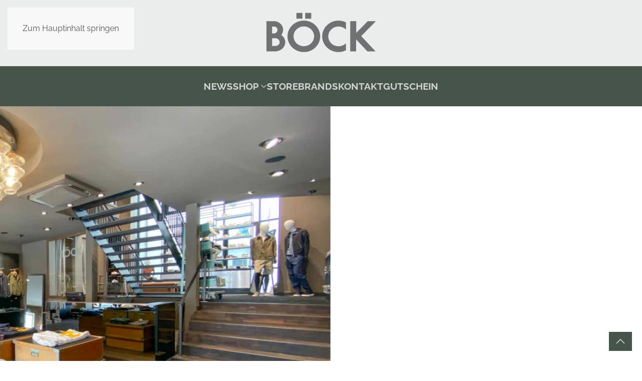

--- FILE ---
content_type: text/html; charset=utf-8
request_url: https://www.boeck-herrenmoden.com/
body_size: 11830
content:
<!DOCTYPE html>
<html lang="de-de" dir="ltr">
    <head>
        <meta name="viewport" content="width=device-width, initial-scale=1">
        <link rel="icon" href="/images/favicon.ico" sizes="any">
                <link rel="apple-touch-icon" href="/images/apple-icon-180x180.png">
        <meta charset="utf-8">
	<meta name="robots" content="index, follow">
	<meta name="author" content="Böck">
	<meta name="description" content="Bei Böck in Rosenheim finden Sie Herren Anzüge, Hosen, T-Shirts, Jacken, Schuhe und Accessoires.">
	<meta name="generator" content="Joomla! - Open Source Content Management">
	<title>BÖCK Men's Clothing Rosenheim</title>
	<link href="https://www.boeck-herrenmoden.com/" rel="canonical">
<link href="/media/vendor/joomla-custom-elements/css/joomla-alert.min.css?0.4.1" rel="stylesheet">
	<link href="/media/system/css/joomla-fontawesome.min.css?4.5.33" rel="preload" as="style" onload="this.onload=null;this.rel='stylesheet'">
	<link href="/templates/yootheme/css/theme.15.css?1769097791" rel="stylesheet">
	<link href="/templates/yootheme/css/custom.css?4.5.33" rel="stylesheet">
	<link href="/media/plg_system_jcepro/site/css/content.min.css?86aa0286b6232c4a5b58f892ce080277" rel="stylesheet">
<script type="application/json" class="joomla-script-options new">{"joomla.jtext":{"ERROR":"Einen Moment noch ...","MESSAGE":"Nachricht","NOTICE":"Hinweis","WARNING":"Warnung","JCLOSE":"Schließen","JOK":"OK","JOPEN":"Öffnen"},"system.paths":{"root":"","rootFull":"https:\/\/www.boeck-herrenmoden.com\/","base":"","baseFull":"https:\/\/www.boeck-herrenmoden.com\/"},"csrf.token":"fda250af2efee456eab5457ce43436ae"}</script>
	<script src="/media/system/js/core.min.js?a3d8f8"></script>
	<script src="/media/system/js/messages.min.js?9a4811" type="module"></script>
	<script src="/templates/yootheme/vendor/assets/uikit/dist/js/uikit.min.js?4.5.33"></script>
	<script src="/templates/yootheme/vendor/assets/uikit/dist/js/uikit-icons.min.js?4.5.33"></script>
	<script src="/templates/yootheme/js/theme.js?4.5.33"></script>
	<script type="application/ld+json">{"@context":"https://schema.org","@graph":[{"@type":"Organization","@id":"https://www.boeck-herrenmoden.com/#/schema/Organization/base","name":"Böck","url":"https://www.boeck-herrenmoden.com/","logo":{"@type":"ImageObject","@id":"https://www.boeck-herrenmoden.com/#/schema/ImageObject/logo","url":"images/boeck.jpg","contentUrl":"images/boeck.jpg","width":900,"height":900},"image":{"@id":"https://www.boeck-herrenmoden.com/#/schema/ImageObject/logo"},"sameAs":["https://www.instagram.com/boeck.men/"]},{"@type":"WebSite","@id":"https://www.boeck-herrenmoden.com/#/schema/WebSite/base","url":"https://www.boeck-herrenmoden.com/","name":"Böck","publisher":{"@id":"https://www.boeck-herrenmoden.com/#/schema/Organization/base"}},{"@type":"WebPage","@id":"https://www.boeck-herrenmoden.com/#/schema/WebPage/base","url":"https://www.boeck-herrenmoden.com/","name":"BÖCK Men's Clothing Rosenheim","description":"Bei Böck in Rosenheim finden Sie Herren Anzüge, Hosen, T-Shirts, Jacken, Schuhe und Accessoires.","isPartOf":{"@id":"https://www.boeck-herrenmoden.com/#/schema/WebSite/base"},"about":{"@id":"https://www.boeck-herrenmoden.com/#/schema/Organization/base"},"inLanguage":"de-DE"},{"@type":"Article","@id":"https://www.boeck-herrenmoden.com/#/schema/com_content/article/7","name":"Böck Men's Clothing","headline":"Böck Men's Clothing","inLanguage":"de-DE","isPartOf":{"@id":"https://www.boeck-herrenmoden.com/#/schema/WebPage/base"}}]}</script>
	<script>window.yootheme ||= {}; var $theme = yootheme.theme = {"i18n":{"close":{"label":"Schlie\u00dfen"},"totop":{"label":"Zur\u00fcck nach oben"},"marker":{"label":"\u00d6ffnen"},"navbarToggleIcon":{"label":"Men\u00fc \u00f6ffnen"},"paginationPrevious":{"label":"Vorherige Seite"},"paginationNext":{"label":"N\u00e4chste Seite"},"searchIcon":{"toggle":"Suche \u00f6ffnen","submit":"Suche ausf\u00fchren"},"slider":{"next":"N\u00e4chste Folie","previous":"Vorherige Folie","slideX":"Folie %s","slideLabel":"%s von %s"},"slideshow":{"next":"N\u00e4chste Folie","previous":"Vorherige Folie","slideX":"Folie %s","slideLabel":"%s von %s"},"lightboxPanel":{"next":"N\u00e4chste Folie","previous":"Vorherige Folie","slideLabel":"%s von %s","close":"Schlie\u00dfen"}}};</script>

    </head>
    <body class="">

        <div class="uk-hidden-visually uk-notification uk-notification-top-left uk-width-auto">
            <div class="uk-notification-message">
                <a href="#tm-main" class="uk-link-reset">Zum Hauptinhalt springen</a>
            </div>
        </div>

        
        
        <div class="tm-page">

                        


<header class="tm-header-mobile uk-hidden@m">


        <div uk-sticky show-on-up animation="uk-animation-slide-top" cls-active="uk-navbar-sticky" sel-target=".uk-navbar-container">
    
        <div class="uk-navbar-container">

            <div class="uk-container uk-container-expand">
                <nav class="uk-navbar" uk-navbar="{&quot;align&quot;:&quot;center&quot;,&quot;container&quot;:&quot;.tm-header-mobile &gt; [uk-sticky]&quot;,&quot;boundary&quot;:&quot;.tm-header-mobile .uk-navbar-container&quot;,&quot;target-x&quot;:&quot;.tm-header-mobile .uk-navbar&quot;,&quot;target-y&quot;:&quot;.tm-header-mobile .uk-navbar-container&quot;,&quot;dropbar&quot;:true,&quot;dropbar-anchor&quot;:&quot;.tm-header-mobile .uk-navbar-container&quot;,&quot;dropbar-transparent-mode&quot;:&quot;remove&quot;}">

                                        <div class="uk-navbar-left ">

                        
                                                    <a uk-toggle href="#tm-dialog-mobile" class="uk-navbar-toggle">

        
        <div uk-navbar-toggle-icon></div>

        
    </a>
                        
                        
                    </div>
                    
                                        <div class="uk-navbar-center">

                                                    <a href="https://www.boeck-herrenmoden.com/" aria-label="Zurück zur Startseite" class="uk-logo uk-navbar-item">
    <img alt="Böck Herrenmoden" loading="eager" width="120" height="50" src="/images/logo_boeck_herrenmoden_we.svg"></a>
                        
                        
                    </div>
                    
                    
                </nav>
            </div>

        </div>

        </div>
    



        <div id="tm-dialog-mobile" uk-offcanvas="container: true; overlay: true" mode="slide">
        <div class="uk-offcanvas-bar uk-flex uk-flex-column">

                        <button class="uk-offcanvas-close uk-close-large" type="button" uk-close uk-toggle="cls: uk-close-large; mode: media; media: @s"></button>
            
                        <div class="uk-margin-auto-bottom">
                
<div class="uk-grid uk-child-width-1-1" uk-grid>    <div>
<div class="uk-panel" id="module-menu-dialog-mobile">

    
    
<ul class="uk-nav uk-nav-default uk-nav-accordion" uk-nav="targets: &gt; .js-accordion" uk-scrollspy-nav="closest: li; scroll: true;">
    
	<li class="item-1715"><a href="/news.html">News</a></li>
	<li class="item-1700 js-accordion uk-parent"><a href>Shop <span uk-nav-parent-icon></span></a>
	<ul class="uk-nav-sub">

		<li class="item-2096"><a href="/herren/alle-artikel.html">Alle Artikel</a></li>
		<li class="item-1697"><a href="/herren/new-in-alles.html">New In!</a></li>
		<li class="item-1683"><a href="/herren/hemden-overshirts.html">Hemden + Overshirts</a></li>
		<li class="item-1684"><a href="/herren/sweatshirts-hoodies.html">Sweatshirts + Hoodies</a></li>
		<li class="item-1682"><a href="/herren/shirts-polos.html">Shirts + Polos</a></li>
		<li class="item-1685"><a href="/herren/strick.html">Strick</a></li>
		<li class="item-1686"><a href="/herren/jeans.html" title="Herren Jeans">Jeans</a></li>
		<li class="item-1687"><a href="/herren/hosen.html">Hosen</a></li>
		<li class="item-1688"><a href="/herren/shorts.html">Shorts</a></li>
		<li class="item-1689"><a href="/herren/sakkos.html">Sakkos</a></li>
		<li class="item-1690"><a href="/herren/westen.html">Westen</a></li>
		<li class="item-1691"><a href="/herren/jacken.html">Jacken + Mäntel</a></li>
		<li class="item-1692"><a href="/herren/accessoires.html">Accessoires</a></li>
		<li class="item-1693"><a href="/herren/schuhe.html">Schuhe</a></li>
		<li class="item-1694"><a href="/herren/underwear.html">Underwear</a></li></ul></li>
	<li class="item-103"><a href="/store.html">Store</a></li>
	<li class="item-2093"><a href="/brands.html">Brands</a></li>
	<li class="item-106"><a href="#kontakt">Kontakt</a></li>
	<li class="item-1538"><a href="/gutschein.html" title="Böck Geschenkgutschein">Gutschein</a></li></ul>

</div>
</div>    <div>
<div class="uk-panel" id="module-318">

    
    
<ul class="uk-nav uk-nav-default">
    
	<li class="item-1206"><a href="/stellenangebot.html" title="Jobs">Stellenangebote</a></li>
	<li class="item-109 uk-active"><a href="/">BÖCK Men's Clothing</a></li>
	<li class="item-1768"><a href="/newsletter.html">Newsletter</a></li>
	<li class="item-497"><a href="/sitemap.html?view=html&amp;id=1">Sitemap</a></li></ul>

</div>
</div>    <div>
<div class="uk-panel" id="module-317">

    
    
<ul class="uk-nav uk-nav-default">
    
	<li class="item-107"><a href="/impressum.html">Impressum</a></li>
	<li class="item-111"><a href="/datenschutzerklaerung.html">Datenschutzerklärung</a></li></ul>

</div>
</div></div>
            </div>
            
            
        </div>
    </div>
    
    
    

</header>


<div class="tm-toolbar tm-toolbar-default uk-visible@m">
    <div class="uk-container uk-flex uk-flex-middle">

        
                <div class="uk-margin-auto-left">
            <div class="uk-grid-medium uk-child-width-auto uk-flex-middle" uk-grid="margin: uk-margin-small-top">
                
            </div>
        </div>
        
    </div>
</div>

<header class="tm-header uk-visible@m">





        <div class="tm-headerbar-default tm-headerbar tm-headerbar-top">
        <div class="uk-container">
            <div class="uk-position-relative uk-flex uk-flex-center uk-flex-middle">

                
                                <a href="https://www.boeck-herrenmoden.com/" aria-label="Zurück zur Startseite" class="uk-logo">
    <img alt="Böck Herrenmoden" loading="eager" width="220" height="92" src="/images/logo_boeck_herrenmoden.svg"><img class="uk-logo-inverse" alt="Böck Herrenmoden" loading="eager" width="220" height="92" src="/images/logo_boeck_herrenmoden_we.svg"></a>
                
                
            </div>
        </div>
    </div>
    
    
                <div uk-sticky media="@m" cls-active="uk-navbar-sticky" sel-target=".uk-navbar-container">
        
            <div class="uk-navbar-container">

                <div class="uk-container">
                    <nav class="uk-navbar" uk-navbar="{&quot;align&quot;:&quot;center&quot;,&quot;container&quot;:&quot;.tm-header &gt; [uk-sticky]&quot;,&quot;boundary&quot;:&quot;.tm-header .uk-navbar-container&quot;,&quot;target-x&quot;:&quot;.tm-header .uk-navbar&quot;,&quot;target-y&quot;:&quot;.tm-header .uk-navbar-container&quot;,&quot;dropbar&quot;:true,&quot;dropbar-anchor&quot;:&quot;.tm-header .uk-navbar-container&quot;,&quot;dropbar-transparent-mode&quot;:&quot;remove&quot;}">

                        <div class="uk-navbar-center">
                            
<ul class="uk-navbar-nav" uk-scrollspy-nav="closest: li; scroll: true; target: &gt; * &gt; a[href];">
    
	<li class="item-1715"><a href="/news.html">News</a></li>
	<li class="item-1700 uk-parent"><a role="button">Shop <span uk-navbar-parent-icon></span></a>
	<div class="uk-drop uk-navbar-dropdown uk-navbar-dropdown-dropbar-large uk-padding-remove-vertical" mode="hover" pos="bottom-center" stretch="x" boundary=".tm-header .uk-navbar" style="--uk-position-viewport-offset: 0;"><style class="uk-margin-remove-adjacent">#menu-item-1700\#0 .el-item{font-size:21px; font-weight:bold;}#menu-item-1700\#1 .el-item{font-size:21px; font-weight:bold;}#menu-item-1700\#2{padding-left:50px;}#menu-item-1700\#3{padding-left:50px;}</style><div class="uk-margin-remove-vertical uk-container uk-container-expand"><div class="uk-grid tm-grid-expand uk-grid-collapse" uk-grid>
<div class="uk-grid-item-match uk-flex-middle uk-width-1-3@m">
    
        
            
            
                        <div class="uk-panel uk-width-1-1">            
                
                    
<div class="uk-margin-remove-vertical">
        <picture>
<source type="image/webp" srcset="/templates/yootheme/cache/f1/boeck_herrenmoden_rosenheim_010-f1caf1d3.webp 375w, /templates/yootheme/cache/cb/boeck_herrenmoden_rosenheim_010-cbaa4f41.webp 675w" sizes="(min-width: 375px) 375px">
<img src="/templates/yootheme/cache/3b/boeck_herrenmoden_rosenheim_010-3b62d290.jpeg" width="375" height="500" class="el-image" alt="Böck Herrenmoden Rosenheim" loading="lazy">
</picture>    
    
</div>
                
                        </div>            
        
    
</div>
<div class="uk-width-2-3@m" id="menu-item-1700#3">
    
        
            
            
            
                
                    <div class="uk-panel uk-margin">&nbsp;</div>
<div id="menu-item-1700#0" class="uk-margin-small">
    
    
        
        <ul class="uk-margin-remove-bottom uk-nav uk-nav-primary">                                <li class="el-item ">
<a class="el-link" href="https://www.boeck-herrenmoden.com/herren/alle-artikel.html#-sale--artikel">
    
        <span class="el-image" uk-icon="icon: arrow-right;"></span>
                    SALE        
    
</a></li>
                            </ul>
        
    
    
</div>
<div id="menu-item-1700#1" class="uk-margin-small">
    
    
        
        <ul class="uk-margin-remove-bottom uk-nav uk-nav-primary">                                <li class="el-item ">
<a class="el-link" href="/herren/new-in-alles.html">
    
        <span class="el-image" uk-icon="icon: arrow-right;"></span>
                    New In!        
    
</a></li>
                            </ul>
        
    
    
</div>
<div>
    
    
        
        <ul class="uk-margin-remove-bottom uk-nav uk-nav-primary">                                <li class="el-item ">
<a class="el-link" href="/herren/alle-artikel.html">
    
        <span class="el-image" uk-icon="icon: refresh;"></span>
                    Alle Artikel        
    
</a></li>
                            </ul>
        
    
    
</div><div class="uk-panel uk-margin"><div class="uk-margin-remove-vertical uk-container uk-container-expand"><div class="uk-grid tm-grid-expand uk-grid-collapse" uk-grid>
<div class="uk-width-1-3@m">
    
        
            
            
            
                
                    <div class="uk-panel">&nbsp;</div>
<div>
    
    
        
        <ul class="uk-margin-remove-bottom uk-nav uk-nav-primary">                                <li class="el-item ">
<a class="el-link" href="/herren/shirts-polos.html">
    
        
                    Shirts + Polos        
    
</a></li>
                            </ul>
        
    
    
</div>
<div>
    
    
        
        <ul class="uk-margin-remove-bottom uk-nav uk-nav-primary">                                <li class="el-item ">
<a class="el-link" href="/herren/hemden-overshirts.html">
    
        
                    Hemden + Overshirts        
    
</a></li>
                            </ul>
        
    
    
</div>
<div>
    
    
        
        <ul class="uk-margin-remove-bottom uk-nav uk-nav-primary">                                <li class="el-item ">
<a class="el-link" href="/herren/sweatshirts-hoodies.html">
    
        
                    Sweatshirts + Hoodies        
    
</a></li>
                            </ul>
        
    
    
</div>
<div>
    
    
        
        <ul class="uk-margin-remove-bottom uk-nav uk-nav-primary">                                <li class="el-item ">
<a class="el-link" href="/herren/strick.html">
    
        
                    Strick        
    
</a></li>
                            </ul>
        
    
    
</div>
                
            
        
    
</div>
<div class="uk-width-1-3@m" id="menu-item-1700#2">
    
        
            
            
            
                
                    <div class="uk-panel">&nbsp;</div>
<div>
    
    
        
        <ul class="uk-margin-remove-bottom uk-nav uk-nav-primary">                                <li class="el-item ">
<a class="el-link" href="/herren/jeans.html">
    
        
                    Jeans        
    
</a></li>
                            </ul>
        
    
    
</div>
<div>
    
    
        
        <ul class="uk-margin-remove-bottom uk-nav uk-nav-primary">                                <li class="el-item ">
<a class="el-link" href="/herren/hosen.html">
    
        
                    Hosen        
    
</a></li>
                            </ul>
        
    
    
</div>
<div>
    
    
        
        <ul class="uk-margin-remove-bottom uk-nav uk-nav-primary">                                <li class="el-item ">
<a class="el-link" href="/herren/shorts.html">
    
        
                    Shorts        
    
</a></li>
                            </ul>
        
    
    
</div>
<div>
    
    
        
        <ul class="uk-margin-remove-bottom uk-nav uk-nav-primary">                                <li class="el-item ">
<a class="el-link" href="/herren/sakkos.html">
    
        
                    Sakkos        
    
</a></li>
                            </ul>
        
    
    
</div>
<div>
    
    
        
        <ul class="uk-margin-remove-bottom uk-nav uk-nav-primary">                                <li class="el-item ">
<a class="el-link" href="/herren/westen.html">
    
        
                    Westen        
    
</a></li>
                            </ul>
        
    
    
</div>
<div>
    
    
        
        <ul class="uk-margin-remove-bottom uk-nav uk-nav-primary">                                <li class="el-item ">
<a class="el-link" href="/herren/jacken.html">
    
        
                    Jacken + Mäntel        
    
</a></li>
                            </ul>
        
    
    
</div>
                
            
        
    
</div>
<div class="uk-width-1-3@m">
    
        
            
            
            
                
                    <div class="uk-panel">&nbsp;</div>
<div>
    
    
        
        <ul class="uk-margin-remove-bottom uk-nav uk-nav-primary">                                <li class="el-item ">
<a class="el-link" href="/herren/accessoires.html">
    
        
                    Accessoires        
    
</a></li>
                            </ul>
        
    
    
</div>
<div>
    
    
        
        <ul class="uk-margin-remove-bottom uk-nav uk-nav-primary">                                <li class="el-item ">
<a class="el-link" href="/herren/schuhe.html">
    
        
                    Schuhe        
    
</a></li>
                            </ul>
        
    
    
</div>
<div>
    
    
        
        <ul class="uk-margin-remove-bottom uk-nav uk-nav-primary">                                <li class="el-item ">
<a class="el-link" href="/herren/underwear.html">
    
        
                    Underwear        
    
</a></li>
                            </ul>
        
    
    
</div>
<div class="uk-margin">
    
    
        
        <ul class="uk-margin-remove-bottom uk-nav uk-nav-primary">                                <li class="el-item ">
<a class="el-link" href="/gutschein.html">
    
        <span class="el-image" uk-icon="icon: file-text;"></span>
                    Gutschein        
    
</a></li>
                            </ul>
        
    
    
</div>
                
            
        
    
</div></div></div></div>
                
            
        
    
</div></div></div></div></li>
	<li class="item-103"><a href="/store.html">Store</a></li>
	<li class="item-2093"><a href="/brands.html">Brands</a></li>
	<li class="item-106"><a href="#kontakt">Kontakt</a></li>
	<li class="item-1538"><a href="/gutschein.html" title="Böck Geschenkgutschein">Gutschein</a></li></ul>

                        </div>

                    </nav>
                </div>

            </div>

                </div>
        
    





</header>

            
            

            <main id="tm-main" >

                
                <div id="system-message-container" aria-live="polite"></div>

                <!-- Builder #template-tr-6Nz8c --><style class="uk-margin-remove-adjacent">@media(max-width: 640px){#template-tr-6Nz8c\#0 .el-title{font-size:10px;}}#template-tr-6Nz8c\#1 .el-title, #template-tr-6Nz8c\#1 .el-meta{display: contents;}</style>
<div class="uk-section-default uk-section uk-padding-remove-vertical">
    
        
        
        
            
                
                    <div class="uk-grid tm-grid-expand uk-child-width-1-1 uk-grid-margin">
<div class="uk-width-1-1@m">
    
        
            
            
            
                
                    
<div class="uk-slider-container uk-margin uk-text-center" uk-slider="center: 1; velocity: 0.2; autoplay: 1; pauseOnHover: false; autoplayInterval: 3000;">
    <div class="uk-position-relative">
        
            <div class="uk-slider-items" style="min-height: 500px;">                                <div class="uk-width-1-1 uk-flex uk-flex-center">
<div class="el-item uk-flex uk-flex-column uk-inline-clip">
    
        
<picture>
<source type="image/webp" srcset="/templates/yootheme/cache/54/boeck_men_fashion_copyright_silgra_01-54477070.webp 768w, /templates/yootheme/cache/99/boeck_men_fashion_copyright_silgra_01-99b56a7b.webp 1024w, /templates/yootheme/cache/2f/boeck_men_fashion_copyright_silgra_01-2f60eadb.webp 1366w, /templates/yootheme/cache/a6/boeck_men_fashion_copyright_silgra_01-a66bb13d.webp 1600w, /templates/yootheme/cache/61/boeck_men_fashion_copyright_silgra_01-61043a65.webp 1920w, /templates/yootheme/cache/75/boeck_men_fashion_copyright_silgra_01-757dd36c.webp 2000w" sizes="(min-width: 2000px) 2000px">
<img src="/templates/yootheme/cache/08/boeck_men_fashion_copyright_silgra_01-081ae519.jpeg" width="2000" height="1125" alt="Böck Men Fashion Store Rosenheim 01" loading="lazy" class="el-image uk-transition-opaque uk-flex-1 uk-object-cover">
</picture>

        
        
        
    
</div></div>                                <div class="uk-width-1-1 uk-flex uk-flex-center">
<div class="el-item uk-flex uk-flex-column uk-inline-clip">
    
        
<picture>
<source type="image/webp" srcset="/templates/yootheme/cache/22/boeck_men_fashion_copyright_silgra_02-22c670be.webp 768w, /templates/yootheme/cache/19/boeck_men_fashion_copyright_silgra_02-19820cac.webp 1024w, /templates/yootheme/cache/af/boeck_men_fashion_copyright_silgra_02-af578c0c.webp 1366w, /templates/yootheme/cache/26/boeck_men_fashion_copyright_silgra_02-265cd7ea.webp 1600w, /templates/yootheme/cache/85/boeck_men_fashion_copyright_silgra_02-85ae4214.webp 1920w, /templates/yootheme/cache/af/boeck_men_fashion_copyright_silgra_02-af31b7fa.webp 2000w" sizes="(min-width: 2000px) 2000px">
<img src="/templates/yootheme/cache/3a/boeck_men_fashion_copyright_silgra_02-3ae26021.jpeg" width="2000" height="1125" alt="Böck Men Fashion Store Rosenheim 02" loading="lazy" class="el-image uk-transition-opaque uk-flex-1 uk-object-cover">
</picture>

        
        
        
    
</div></div>                                <div class="uk-width-1-1 uk-flex uk-flex-center">
<div class="el-item uk-flex uk-flex-column uk-inline-clip">
    
        
<picture>
<source type="image/webp" srcset="/templates/yootheme/cache/aa/boeck_men_fashion_copyright_silgra_03-aad3bf4b.webp 768w, /templates/yootheme/cache/c3/boeck_men_fashion_copyright_silgra_03-c3fa1eae.webp 1024w, /templates/yootheme/cache/75/boeck_men_fashion_copyright_silgra_03-752f9e0e.webp 1366w, /templates/yootheme/cache/fc/boeck_men_fashion_copyright_silgra_03-fc24c5e8.webp 1600w, /templates/yootheme/cache/7c/boeck_men_fashion_copyright_silgra_03-7c5d5a74.webp 1920w, /templates/yootheme/cache/f5/boeck_men_fashion_copyright_silgra_03-f5b059f8.webp 2000w" sizes="(min-width: 2000px) 2000px">
<img src="/templates/yootheme/cache/8e/boeck_men_fashion_copyright_silgra_03-8edf2c86.jpeg" width="2000" height="1125" alt="Böck Men Fashion Store Rosenheim 03" loading="lazy" class="el-image uk-transition-opaque uk-flex-1 uk-object-cover">
</picture>

        
        
        
    
</div></div>                                <div class="uk-width-1-1 uk-flex uk-flex-center">
<div class="el-item uk-flex uk-flex-column uk-inline-clip">
    
        
<picture>
<source type="image/webp" srcset="/templates/yootheme/cache/a9/boeck_men_fashion_copyright_silgra_04-a9394f66.webp 768w, /templates/yootheme/cache/a4/boeck_men_fashion_copyright_silgra_04-a460f907.webp 1024w, /templates/yootheme/cache/12/boeck_men_fashion_copyright_silgra_04-12b579a7.webp 1366w, /templates/yootheme/cache/9b/boeck_men_fashion_copyright_silgra_04-9bbe2241.webp 1600w, /templates/yootheme/cache/f1/boeck_men_fashion_copyright_silgra_04-f1768af3.webp 1920w, /templates/yootheme/cache/a6/boeck_men_fashion_copyright_silgra_04-a62546d3.webp 2000w" sizes="(min-width: 2000px) 2000px">
<img src="/templates/yootheme/cache/39/boeck_men_fashion_copyright_silgra_04-39ee5415.jpeg" width="2000" height="1125" alt="Böck Men Fashion Store Rosenheim 04" loading="lazy" class="el-image uk-transition-opaque uk-flex-1 uk-object-cover">
</picture>

        
        
        
    
</div></div>                            </div>
        
        
        
    </div>
    

</div>
                
            
        
    
</div></div>
                
            
        
    
</div>
<div class="uk-section-default uk-section uk-section-large">
    
        
        
        
            
                                <div class="uk-container">                
                    <div class="uk-grid tm-grid-expand uk-child-width-1-1 uk-grid-margin">
<div class="uk-width-1-1">
    
        
            
            
            
                
                    
<div class="uk-heading-xlarge uk-heading-line uk-font-tertiary uk-width-large uk-margin-auto uk-text-left@m uk-text-center">        <span>NEW in!</span>
    </div>
<div class="uk-slider-container uk-margin uk-text-center" uk-slider="velocity: 0.2; autoplay: 1; pauseOnHover: false; autoplayInterval: 5000;">
    <div class="uk-position-relative">
        
            <div class="uk-slider-items uk-grid">                                <div class="uk-width-1-2 uk-width-1-3@s uk-width-1-4@m">
<div class="el-item">
        <a class="uk-display-block uk-panel uk-margin-remove-first-child uk-link-toggle" href="/herren/jeans/drykorn-jeans-baggzy-blau.html">    
        
            
                
            
            
                                

        <img src="/templates/yootheme/cache/c3/drykorn_jeans_baggzy_blau-c37b0802.webp" srcset="/templates/yootheme/cache/c3/drykorn_jeans_baggzy_blau-c37b0802.webp 600w" sizes="(min-width: 600px) 600px" width="600" height="900" alt="Jeans Baggzy blau" loading="lazy" class="el-image">    
    
                
                
                    

                <div class="el-meta uk-heading-small uk-margin-top uk-margin-remove-bottom">Drykorn</div>        
                <div class="el-title uk-heading-small uk-margin-remove-top uk-margin-remove-bottom">                        Jeans Baggzy blau                    </div>        
        
    
        
        
                <div class="el-content uk-panel uk-heading-2xlarge uk-margin-top uk-margin-remove-bottom">149,90 €</div>        
        
        

                
                
            
        
        </a>    
</div></div>                                <div class="uk-width-1-2 uk-width-1-3@s uk-width-1-4@m">
<div class="el-item">
        <a class="uk-display-block uk-panel uk-margin-remove-first-child uk-link-toggle" href="/herren/jeans/drykorn-jeans-baggzy-braun.html">    
        
            
                
            
            
                                

        <img src="/templates/yootheme/cache/77/drykorn_jeans_baggzy_braun-779c5d3c.webp" srcset="/templates/yootheme/cache/77/drykorn_jeans_baggzy_braun-779c5d3c.webp 600w" sizes="(min-width: 600px) 600px" width="600" height="900" alt="Jeans Baggzy braun" loading="lazy" class="el-image">    
    
                
                
                    

                <div class="el-meta uk-heading-small uk-margin-top uk-margin-remove-bottom">Drykorn</div>        
                <div class="el-title uk-heading-small uk-margin-remove-top uk-margin-remove-bottom">                        Jeans Baggzy braun                    </div>        
        
    
        
        
                <div class="el-content uk-panel uk-heading-2xlarge uk-margin-top uk-margin-remove-bottom">159,90 €</div>        
        
        

                
                
            
        
        </a>    
</div></div>                                <div class="uk-width-1-2 uk-width-1-3@s uk-width-1-4@m">
<div class="el-item">
        <a class="uk-display-block uk-panel uk-margin-remove-first-child uk-link-toggle" href="/herren/jacken/herno-daunenjacke-gruen.html">    
        
            
                
            
            
                                

        <img src="/templates/yootheme/cache/c9/herno_jacke_military-c9d02bfc.webp" srcset="/templates/yootheme/cache/c9/herno_jacke_military-c9d02bfc.webp 595w" sizes="(min-width: 595px) 595px" width="595" height="757" alt="Daunenjacke  grün" loading="lazy" class="el-image">    
    
                
                
                    

                <div class="el-meta uk-heading-small uk-margin-top uk-margin-remove-bottom">Herno</div>        
                <div class="el-title uk-heading-small uk-margin-remove-top uk-margin-remove-bottom">                        Daunenjacke  grün                    </div>        
        
    
        
        
                <div class="el-content uk-panel uk-heading-2xlarge uk-margin-top uk-margin-remove-bottom">950,00 €</div>        
        
        

                
                
            
        
        </a>    
</div></div>                                <div class="uk-width-1-2 uk-width-1-3@s uk-width-1-4@m">
<div class="el-item">
        <a class="uk-display-block uk-panel uk-margin-remove-first-child uk-link-toggle" href="/herren/hosen/drykorn-cordhose-chasy-grau.html">    
        
            
                
            
            
                                

        <img src="/templates/yootheme/cache/db/drykorn_cordhose_chasy_grau-dbd05643.webp" srcset="/templates/yootheme/cache/db/drykorn_cordhose_chasy_grau-dbd05643.webp 600w" sizes="(min-width: 600px) 600px" width="600" height="900" alt="Cordhose Chasy grau" loading="lazy" class="el-image">    
    
                
                
                    

                <div class="el-meta uk-heading-small uk-margin-top uk-margin-remove-bottom">Drykorn</div>        
                <div class="el-title uk-heading-small uk-margin-remove-top uk-margin-remove-bottom">                        Cordhose Chasy grau                    </div>        
        
    
        
        
                <div class="el-content uk-panel uk-heading-2xlarge uk-margin-top uk-margin-remove-bottom">139,90 €</div>        
        
        

                
                
            
        
        </a>    
</div></div>                                <div class="uk-width-1-2 uk-width-1-3@s uk-width-1-4@m">
<div class="el-item">
        <a class="uk-display-block uk-panel uk-margin-remove-first-child uk-link-toggle" href="/herren/strick/drykorn-pullover-neelio-jacquard-muster-schwarz.html">    
        
            
                
            
            
                                

        <img src="/templates/yootheme/cache/13/drykorn_pullover_neelio_gemustert-13c3ecab.webp" srcset="/templates/yootheme/cache/13/drykorn_pullover_neelio_gemustert-13c3ecab.webp 600w" sizes="(min-width: 600px) 600px" width="600" height="900" alt="Pullover Neelio Jacquard-Muster schwarz" loading="lazy" class="el-image">    
    
                
                
                    

                <div class="el-meta uk-heading-small uk-margin-top uk-margin-remove-bottom">Drykorn</div>        
                <div class="el-title uk-heading-small uk-margin-remove-top uk-margin-remove-bottom">                        Pullover Neelio Jacquard-Muster schwarz                    </div>        
        
    
        
        
                <div class="el-content uk-panel uk-heading-2xlarge uk-margin-top uk-margin-remove-bottom">159,90 €</div>        
        
        

                
                
            
        
        </a>    
</div></div>                                <div class="uk-width-1-2 uk-width-1-3@s uk-width-1-4@m">
<div class="el-item">
        <a class="uk-display-block uk-panel uk-margin-remove-first-child uk-link-toggle" href="/herren/hosen/drykorn-cordhose-chasy-hellblau.html">    
        
            
                
            
            
                                

        <img src="/templates/yootheme/cache/f9/drykorn_cordhose_chasy_hellblau-f94e794c.webp" srcset="/templates/yootheme/cache/f9/drykorn_cordhose_chasy_hellblau-f94e794c.webp 600w" sizes="(min-width: 600px) 600px" width="600" height="900" alt="Cordhose Chasy hellblau" loading="lazy" class="el-image">    
    
                
                
                    

                <div class="el-meta uk-heading-small uk-margin-top uk-margin-remove-bottom">Drykorn</div>        
                <div class="el-title uk-heading-small uk-margin-remove-top uk-margin-remove-bottom">                        Cordhose Chasy hellblau                    </div>        
        
    
        
        
                <div class="el-content uk-panel uk-heading-2xlarge uk-margin-top uk-margin-remove-bottom">139,90 €</div>        
        
        

                
                
            
        
        </a>    
</div></div>                                <div class="uk-width-1-2 uk-width-1-3@s uk-width-1-4@m">
<div class="el-item">
        <a class="uk-display-block uk-panel uk-margin-remove-first-child uk-link-toggle" href="/herren/hosen/drykorn-cordhose-chasy-gruen.html">    
        
            
                
            
            
                                

        <img src="/templates/yootheme/cache/a1/drykorn_cordhose_chasy_gruen-a1a75226.webp" srcset="/templates/yootheme/cache/a1/drykorn_cordhose_chasy_gruen-a1a75226.webp 600w" sizes="(min-width: 600px) 600px" width="600" height="900" alt="Cordhose Chasy grün" loading="lazy" class="el-image">    
    
                
                
                    

                <div class="el-meta uk-heading-small uk-margin-top uk-margin-remove-bottom">Drykorn</div>        
                <div class="el-title uk-heading-small uk-margin-remove-top uk-margin-remove-bottom">                        Cordhose Chasy grün                    </div>        
        
    
        
        
                <div class="el-content uk-panel uk-heading-2xlarge uk-margin-top uk-margin-remove-bottom">139,90 €</div>        
        
        

                
                
            
        
        </a>    
</div></div>                                <div class="uk-width-1-2 uk-width-1-3@s uk-width-1-4@m">
<div class="el-item">
        <a class="uk-display-block uk-panel uk-margin-remove-first-child uk-link-toggle" href="/herren/jeans/jacob-cohen-jeans-bard-dunkelgrau.html">    
        
            
                
            
            
                                

        <img src="/templates/yootheme/cache/cf/jacob_cohen_jeans_bard_dunkelgrau-cfb29be1.webp" srcset="/templates/yootheme/cache/cf/jacob_cohen_jeans_bard_dunkelgrau-cfb29be1.webp 600w" sizes="(min-width: 600px) 600px" width="600" height="900" alt="Jeans Bard dunkelgrau" loading="lazy" class="el-image">    
    
                
                
                    

                <div class="el-meta uk-heading-small uk-margin-top uk-margin-remove-bottom">Jacob Cohen</div>        
                <div class="el-title uk-heading-small uk-margin-remove-top uk-margin-remove-bottom">                        Jeans Bard dunkelgrau                    </div>        
        
    
        
        
                <div class="el-content uk-panel uk-heading-2xlarge uk-margin-top uk-margin-remove-bottom">400,00 €</div>        
        
        

                
                
            
        
        </a>    
</div></div>                                <div class="uk-width-1-2 uk-width-1-3@s uk-width-1-4@m">
<div class="el-item">
        <a class="uk-display-block uk-panel uk-margin-remove-first-child uk-link-toggle" href="/herren/jeans/jacob-cohen-jeans-bard-mittelblau.html">    
        
            
                
            
            
                                

        <img src="/templates/yootheme/cache/6a/jacob_cohen_jeans_bard_mittelblau-6ab248b5.webp" srcset="/templates/yootheme/cache/6a/jacob_cohen_jeans_bard_mittelblau-6ab248b5.webp 675w" sizes="(min-width: 675px) 675px" width="675" height="900" alt="Jeans Bard mittelblau" loading="lazy" class="el-image">    
    
                
                
                    

                <div class="el-meta uk-heading-small uk-margin-top uk-margin-remove-bottom">Jacob Cohen</div>        
                <div class="el-title uk-heading-small uk-margin-remove-top uk-margin-remove-bottom">                        Jeans Bard mittelblau                    </div>        
        
    
        
        
                <div class="el-content uk-panel uk-heading-2xlarge uk-margin-top uk-margin-remove-bottom">420,00 €</div>        
        
        

                
                
            
        
        </a>    
</div></div>                                <div class="uk-width-1-2 uk-width-1-3@s uk-width-1-4@m">
<div class="el-item">
        <a class="uk-display-block uk-panel uk-margin-remove-first-child uk-link-toggle" href="/herren/jacken/cp-company-dd-shell-daunenjacke-schwarz.html">    
        
            
                
            
            
                                

        <img src="/templates/yootheme/cache/7b/cpcompany_daunenjacke_schwarz-7b0fa609.webp" srcset="/templates/yootheme/cache/52/cpcompany_daunenjacke_schwarz-52b35484.webp 768w, /templates/yootheme/cache/7b/cpcompany_daunenjacke_schwarz-7b0fa609.webp 900w" sizes="(min-width: 900px) 900px" width="900" height="900" alt="D.D. Shell Daunenjacke schwarz" loading="lazy" class="el-image">    
    
                
                
                    

                <div class="el-meta uk-heading-small uk-margin-top uk-margin-remove-bottom">C.P. Company</div>        
                <div class="el-title uk-heading-small uk-margin-remove-top uk-margin-remove-bottom">                        D.D. Shell Daunenjacke schwarz                    </div>        
        
    
        
        
                <div class="el-content uk-panel uk-heading-2xlarge uk-margin-top uk-margin-remove-bottom">545,00 €</div>        
        
        

                
                
            
        
        </a>    
</div></div>                            </div>
        
        
    </div>
    
</div>
<div class="uk-margin uk-text-center">
    
    
        
        
<a class="el-content uk-button uk-button-primary" href="/herren/new-in-alles.html">
    
        Mehr anschauen    
    
</a>


        
    
    
</div>

                
            
        
    
</div></div>
                                </div>                
            
        
    
</div>
<div class="uk-section-default uk-section uk-padding-remove-vertical">
    
        
        
        
            
                
                    <div class="uk-grid tm-grid-expand uk-child-width-1-1 uk-grid-margin">
<div class="uk-width-1-1@m">
    
        
            
            
            
                
                    
<div class="uk-slider-container uk-margin uk-text-center" uk-slider="center: 1; velocity: 0.2; autoplay: 1; pauseOnHover: false; autoplayInterval: 3000;">
    <div class="uk-position-relative">
        
            <div class="uk-slider-items" style="min-height: 570px;">                                <div class="uk-width-1-1 uk-flex uk-flex-center">
<div class="el-item uk-flex uk-flex-column uk-inline-clip">
    
        
<video src="/images/videos/70-jahre-boeck-credit-silgra.mp4" loop autoplay muted playsinline uk-video class="el-image uk-transition-opaque uk-flex-1 uk-object-cover"></video>

        
        
        
    
</div></div>                            </div>
        
        
        
    </div>
    

</div>
                
            
        
    
</div></div>
                
            
        
    
</div>
<div class="uk-section-muted uk-section uk-section-large">
    
        
        
        
            
                                <div class="uk-container uk-container-small">                
                    <div class="uk-grid tm-grid-expand uk-grid-margin" uk-grid>
<div class="uk-width-2-5@m">
    
        
            
            
            
                
                    
<h1 class="uk-heading-xlarge uk-text-left">        BÖCK <br> Men's Clothing    </h1>
                
            
        
    
</div>
<div class="uk-width-3-5@m">
    
        
            
            
            
                
                    <div class="uk-panel uk-margin"><p>Bei <strong>BÖCK</strong> in <strong>Rosenheim</strong> finden Sie <strong>Herren</strong> <strong>Anzüge</strong>, <strong>Hosen</strong>, <strong>T-Shirts</strong>, <strong>Jacken</strong>, <strong>Schuhe</strong> und <strong>Accessoires</strong> von angesagtesten Brands der internationalen Men's Fashion Szene.</p>
<p>Schauen Sie sich online um!<br /><br /></p>
<p><a href="/herren/alle-artikel.html" class="uk-button uk-button-secondary"> Zum Shop </a></p></div>
                
            
        
    
</div></div>
                                </div>                
            
        
    
</div>
<div class="uk-section-default uk-section" uk-scrollspy="target: [uk-scrollspy-class]; cls: uk-animation-fade; delay: false;">
    
        
        
        
            
                                <div class="uk-container">                
                    <div class="uk-grid-margin uk-container uk-container-large"><div class="uk-grid tm-grid-expand uk-flex-top" uk-grid="parallax: 0; parallax-justify: true;">
<div class="uk-width-2-3@m">
    
        
            
            
            
                
                    
<div class="uk-panel uk-margin-remove-first-child uk-margin uk-width-large uk-margin-auto uk-text-left@m uk-text-center" uk-scrollspy-class>
    
        
            
                
            
            
                                                
                
                    

        
                <div class="el-title uk-heading-xlarge uk-font-tertiary uk-margin-top uk-margin-remove-bottom">                        70 Jahre BÖCK                    </div>        
        
    
        
        
        
        
        

                
                
            
        
    
</div>
<div class="uk-margin uk-text-center">
    
        <div class="uk-grid uk-child-width-1-1 uk-child-width-1-2@m uk-grid-match" uk-grid>                <div>
<div class="el-item uk-panel uk-margin-remove-first-child" uk-scrollspy-class>
    
        
            
                
            
            
                                

    
                <picture>
<source type="image/webp" srcset="/templates/yootheme/cache/40/boeck-laden-bahnhofstrasse-1955_-40dbf828.webp 631w" sizes="(min-width: 631px) 631px">
<img src="/templates/yootheme/cache/b3/boeck-laden-bahnhofstrasse-1955_-b3912fe3.jpeg" width="631" height="505" alt="1955 - BÖCK Bahnhofstraße " loading="lazy" class="el-image">
</picture>        
        
    
                
                
                    

        
        
                <div class="el-meta uk-text-meta uk-margin-small-top">1955 - BÖCK Bahnhofstraße </div>        
    
        
        
        
        
        

                
                
            
        
    
</div></div>
                <div>
<div class="el-item uk-panel uk-margin-remove-first-child" uk-scrollspy-class>
    
        
            
                
            
            
                                

    
                <picture>
<source type="image/webp" srcset="/templates/yootheme/cache/32/boeck-laden-winter-aussen-credit-silgra-5x4-328d1b19.webp 768w, /templates/yootheme/cache/12/boeck-laden-winter-aussen-credit-silgra-5x4-121018ec.webp 1024w, /templates/yootheme/cache/e3/boeck-laden-winter-aussen-credit-silgra-5x4-e3b14882.webp 1200w" sizes="(min-width: 1200px) 1200px">
<img src="/templates/yootheme/cache/38/boeck-laden-winter-aussen-credit-silgra-5x4-389b9b2a.jpeg" width="1200" height="960" alt="2025 - BÖCK am Ludwigsplatz" loading="lazy" class="el-image">
</picture>        
        
    
                
                
                    

        
        
                <div class="el-meta uk-text-meta uk-margin-small-top">2025 - BÖCK am Ludwigsplatz</div>        
    
        
        
        
        
        

                
                
            
        
    
</div></div>
                </div>
    
</div>
<div class="uk-panel uk-margin-remove-first-child uk-margin-large uk-width-large uk-margin-auto uk-text-left@m uk-text-center" uk-scrollspy-class>
    
        
            
                
            
            
                                                
                
                    

        
        
        
    
        
        
                <div class="el-content uk-panel uk-margin-top"><p><span class="uk-text-lead">Seit über 70 Jahren begleiten wir ganze Familien</span> – damals kaufte der Vater bei uns ein und heute ist es der Enkel, der unser Kunde ist. Diese <span class="uk-text-lead">generationenübergreifende Treue</span> macht uns stolz und das Unternehmen einzigartig!</p></div>        
        
        

                
                
            
        
    
</div>
                
            
        
    
</div>
<div class="uk-width-1-3@m uk-visible@l">
    
        
            
            
            
                
                    
<div class="uk-light uk-margin uk-text-center uk-visible@l" uk-scrollspy-class>
    <div class="uk-inline-clip">
        
            
<picture>
<source type="image/webp" srcset="/templates/yootheme/cache/e5/boeck-jubilaeumswoche-e5e27352.webp 504w, /templates/yootheme/cache/fc/boeck-jubilaeumswoche-fc89a678.webp 600w" sizes="(min-width: 504px) 504px">
<img src="/templates/yootheme/cache/30/boeck-jubilaeumswoche-3034bd3f.jpeg" width="504" height="630" alt="2025 - BÖCK am Ludwigsplatz" loading="eager" class="el-image uk-transition-opaque">
</picture>

            
            
            
        
    </div>
</div>
                
            
        
    
</div></div></div><div class="uk-grid-margin uk-container uk-container-large"><div class="uk-grid tm-grid-expand uk-flex-top" uk-grid="parallax: 0; parallax-justify: true;">
<div class="uk-grid-item-match uk-flex-middle uk-width-1-2@m">
    
        
            
            
                        <div class="uk-panel uk-width-1-1">            
                
                    
<div class="uk-margin uk-text-center">
    
        <div class="uk-grid uk-child-width-1-1 uk-grid-match">                <div>
<div class="el-item uk-panel uk-margin-remove-first-child" uk-scrollspy-class>
    
        
            
                
            
            
                                

    
                <picture>
<source type="image/webp" srcset="/templates/yootheme/cache/52/boeck-team-credit-silgra-4x5-525f6f80.webp 768w, /templates/yootheme/cache/f6/boeck-team-credit-silgra-4x5-f695203c.webp 960w" sizes="(min-width: 960px) 960px">
<img src="/templates/yootheme/cache/f0/boeck-team-credit-silgra-4x5-f0c02301.jpeg" width="960" height="1200" alt="1955 - BÖCK Bahnhofstraße " loading="lazy" class="el-image">
</picture>        
        
    
                
                
                    

        
        
                <div class="el-meta uk-text-small uk-margin-small-top">Böck Team</div>        
    
        
        
                <div class="el-content uk-panel uk-text-small"><p>v.li.: Carmen, Constanze, Stefan, Vasilica, Angelika &amp; Tim</p></div>        
        
        

                
                
            
        
    
</div></div>
                </div>
    
</div>
                
                        </div>            
        
    
</div>
<div class="uk-grid-item-match uk-flex-middle uk-width-1-2@m">
    
        
            
            
                        <div class="uk-panel uk-width-1-1">            
                
                    
<div class="uk-panel uk-margin-remove-first-child uk-margin uk-width-large uk-margin-auto uk-text-left@m uk-text-center" uk-scrollspy-class>
    
        
            
                
            
            
                                                
                
                    

        
                <div class="el-title uk-heading-xlarge uk-margin-top uk-margin-remove-bottom">                        ★                    </div>        
                <div class="el-meta uk-h3 uk-margin-top uk-margin-remove-bottom"> ABOUT  BÖCK HISTORY</div>        
    
        
        
                <div class="el-content uk-panel uk-margin-top"><p><span class="uk-text-lead">1955</span> eröffneten Rosa und Alois Böck in der Bahnhofstraße das Fachgeschäft „Herrenausstatter Böck“ und legten den Grundstein für das heutige Unternehmen. In der Nachfolge prägte ihr Sohn Werner Böck maßgebend die Entwicklung des Modehauses und verantwortete zahlreiche Um- und Erweiterungsbauten.</p>
<p><span class="uk-text-lead">1991</span> trat Geschäftsführer Stefan Glocker in das Unternehmen ein und führte den modischen Herrenausstatter zum heutigen zeitgemäßen Men’s Store.</p></div>        
        
                <div class="uk-margin-top"><a href="/store.html" class="el-link uk-button uk-button-primary">Mehr über uns erfahren</a></div>        

                
                
            
        
    
</div>
                
                        </div>            
        
    
</div></div></div>
                                </div>                
            
        
    
</div>
<div class="uk-section-muted uk-section uk-section-xsmall">
    
        
        
        
            
                                <div class="uk-container uk-container-expand">                
                    <div class="uk-grid tm-grid-expand uk-child-width-1-1 uk-grid-margin">
<div class="uk-width-1-1">
    
        
            
            
            
                
                    
<div class="uk-heading-xlarge uk-heading-line uk-font-tertiary uk-width-large uk-margin-auto uk-text-left@m uk-text-center">        <span>★</span>
    </div>
<div class="fs-grid uk-margin-top uk-margin-bottom uk-width-2xlarge uk-margin-auto" id="template-tr-6Nz8c#0">
    

            <div id="js-effb7" class="uk-flex-center uk-grid-column-medium uk-grid-match uk-child-width-1-2 fs-load-more-container" uk-grid>                            <div class="fs-grid-item-1-container fs-load-more-item fs-mw">            
<div class="fs-grid-item-holder">




<a class="el-item fs-grid-item-1 uk-panel uk-margin-remove-first-child uk-link-toggle uk-display-block uk-position-relative uk-position-z-index"  href="/news/nature-set-cord-hose-overshirt.html">
    <object>

    
            



















    
            
            <div class="el-sublayout uk-margin-top uk-margin-remove-bottom">            <div class="uk-panel uk-margin"><div class="uk-grid tm-grid-expand uk-child-width-1-1 uk-grid-margin">
<div class="uk-width-1-1">
    
        
            
            
            
                
                    
<div class="uk-slider-container uk-margin uk-text-center" uk-slider>
    <div class="uk-position-relative">
        
            <div class="uk-slider-items uk-grid">                                <div class="uk-width-1-1">
<div class="el-item uk-light uk-inline-clip uk-transition-toggle" tabindex="0">
    
        
<picture>
<source type="image/webp" srcset="/templates/yootheme/cache/5e/boeck_stone_island_cord_hose_hemd-5e64d642.webp 400w, /templates/yootheme/cache/fd/boeck_stone_island_cord_hose_hemd-fd304399.webp 750w" sizes="(min-width: 400px) 400px">
<img src="/templates/yootheme/cache/1f/boeck_stone_island_cord_hose_hemd-1f010a48.jpeg" width="400" height="500" alt="Nature Set ♥ Cord Hose &amp; Overshirt" loading="lazy" class="el-image uk-transition-opaque">
</picture>

        
                <div class="uk-overlay-primary uk-transition-fade uk-position-cover"></div>        
                <div class="uk-position-center uk-transition-fade"><div class="uk-overlay uk-padding-large uk-margin-remove-first-child">

<div class="el-title uk-margin-top uk-margin-remove-bottom">        Nature Set ♥ Cord Hose & Overshirt    </div>



</div></div>        
    
</div></div>                            </div>
        
        
        
    </div>
        
<div class="uk-margin-small-top" uk-inverse>
    <ul class="el-nav uk-slider-nav uk-dotnav uk-flex-center" uk-margin></ul>
</div>    

</div>
                
            
        
    
</div></div></div>            </div>
            







    
    

    </object>
</a>




</div>            </div>                                <div class="fs-grid-item-2-container fs-load-more-item fs-mw">            
<div class="fs-grid-item-holder">




<a class="el-item fs-grid-item-2 uk-panel uk-margin-remove-first-child uk-link-toggle uk-display-block uk-position-relative uk-position-z-index"  href="/news/classic.html">
    <object>

    
            



















    
            
            <div class="el-sublayout uk-margin-top uk-margin-remove-bottom">            <div class="uk-panel uk-margin"><div class="uk-grid tm-grid-expand uk-child-width-1-1 uk-grid-margin">
<div class="uk-width-1-1">
    
        
            
            
            
                
                    
<div class="uk-slider-container uk-margin uk-text-center" uk-slider>
    <div class="uk-position-relative">
        
            <div class="uk-slider-items uk-grid">                                <div class="uk-width-1-1">
<div class="el-item uk-light uk-inline-clip uk-transition-toggle" tabindex="0">
    
        
<picture>
<source type="image/webp" srcset="/templates/yootheme/cache/8a/boeck_herrenmoden_rosenheim_copyright_silgra_029-8a3d90c2.webp 400w, /templates/yootheme/cache/a0/boeck_herrenmoden_rosenheim_copyright_silgra_029-a0111ccc.webp 703w" sizes="(min-width: 400px) 400px">
<img src="/templates/yootheme/cache/d4/boeck_herrenmoden_rosenheim_copyright_silgra_029-d418cdc2.jpeg" width="400" height="500" alt="Classic ♥" loading="lazy" class="el-image uk-transition-opaque">
</picture>

        
                <div class="uk-overlay-primary uk-transition-fade uk-position-cover"></div>        
                <div class="uk-position-center uk-transition-fade"><div class="uk-overlay uk-padding-large uk-margin-remove-first-child">

<div class="el-title uk-margin-top uk-margin-remove-bottom">        Classic ♥    </div>



</div></div>        
    
</div></div>                            </div>
        
        
        
    </div>
        
<div class="uk-margin-small-top" uk-inverse>
    <ul class="el-nav uk-slider-nav uk-dotnav uk-flex-center" uk-margin></ul>
</div>    

</div>
                
            
        
    
</div></div></div>            </div>
            







    
    

    </object>
</a>




</div>            </div>                                <div class="fs-grid-item-3-container fs-load-more-item fs-mw">            
<div class="fs-grid-item-holder">




<a class="el-item fs-grid-item-3 uk-panel uk-margin-remove-first-child uk-link-toggle uk-display-block uk-position-relative uk-position-z-index"  href="/news/dondup-sweat-love-spring-color.html">
    <object>

    
            



















    
            
            <div class="el-sublayout uk-margin-top uk-margin-remove-bottom">            <div class="uk-panel uk-margin"><div class="uk-grid tm-grid-expand uk-child-width-1-1 uk-grid-margin">
<div class="uk-width-1-1">
    
        
            
            
            
                
                    
<div class="uk-slider-container uk-margin uk-text-center" uk-slider>
    <div class="uk-position-relative">
        
            <div class="uk-slider-items uk-grid">                                <div class="uk-width-1-1">
<div class="el-item uk-light uk-inline-clip uk-transition-toggle" tabindex="0">
    
        
<picture>
<source type="image/webp" srcset="/templates/yootheme/cache/90/boeck_herrenmoden_rosenheim_copyright_silgra_027-90cf0bdd.webp 400w, /templates/yootheme/cache/38/boeck_herrenmoden_rosenheim_copyright_silgra_027-3864dd42.webp 768w, /templates/yootheme/cache/c6/boeck_herrenmoden_rosenheim_copyright_silgra_027-c6857877.webp 800w" sizes="(min-width: 400px) 400px">
<img src="/templates/yootheme/cache/e2/boeck_herrenmoden_rosenheim_copyright_silgra_027-e24f6db6.jpeg" width="400" height="500" alt="Dondup Sweat love ♥ spring color" loading="lazy" class="el-image uk-transition-opaque">
</picture>

        
                <div class="uk-overlay-primary uk-transition-fade uk-position-cover"></div>        
                <div class="uk-position-center uk-transition-fade"><div class="uk-overlay uk-padding-large uk-margin-remove-first-child">

<div class="el-title uk-margin-top uk-margin-remove-bottom">        Dondup Sweat love ♥ spring color    </div>



</div></div>        
    
</div></div>                            </div>
        
        
        
    </div>
        
<div class="uk-margin-small-top" uk-inverse>
    <ul class="el-nav uk-slider-nav uk-dotnav uk-flex-center" uk-margin></ul>
</div>    

</div>
                
            
        
    
</div></div></div>            </div>
            







    
    

    </object>
</a>




</div>            </div>                                <div class="fs-grid-item-4-container fs-load-more-item fs-mw">            
<div class="fs-grid-item-holder">




<a class="el-item fs-grid-item-4 uk-panel uk-margin-remove-first-child uk-link-toggle uk-display-block uk-position-relative uk-position-z-index"  href="/news/neu-eingetroffen-drykorn-smoking-in-dunkelblau-und-schwarz.html">
    <object>

    
            



















    
            
            <div class="el-sublayout uk-margin-top uk-margin-remove-bottom">            <div class="uk-panel uk-margin"><div class="uk-grid tm-grid-expand uk-child-width-1-1 uk-grid-margin">
<div class="uk-width-1-1">
    
        
            
            
            
                
                    
<div class="uk-slider-container uk-margin uk-text-center" uk-slider>
    <div class="uk-position-relative">
        
            <div class="uk-slider-items uk-grid">                                <div class="uk-width-1-1">
<div class="el-item uk-light uk-inline-clip uk-transition-toggle" tabindex="0">
    
        
<picture>
<source type="image/webp" srcset="/templates/yootheme/cache/47/img_7408-478a9599.webp 400w, /templates/yootheme/cache/c7/img_7408-c7682c5d.webp 675w" sizes="(min-width: 400px) 400px">
<img src="/templates/yootheme/cache/23/img_7408-235fd200.jpeg" width="400" height="500" alt="Neu eingetroffen: Drykorn Smoking in dunkelblau und schwarz 🕺🏼💃🏻" loading="lazy" class="el-image uk-transition-opaque">
</picture>

        
                <div class="uk-overlay-primary uk-transition-fade uk-position-cover"></div>        
                <div class="uk-position-center uk-transition-fade"><div class="uk-overlay uk-padding-large uk-margin-remove-first-child">

<div class="el-title uk-margin-top uk-margin-remove-bottom">        Neu eingetroffen: Drykorn Smoking in dunkelblau und schwarz 🕺🏼💃🏻    </div>



</div></div>        
    
</div></div>                            </div>
        
        
        
    </div>
        
<div class="uk-margin-small-top" uk-inverse>
    <ul class="el-nav uk-slider-nav uk-dotnav uk-flex-center" uk-margin></ul>
</div>    

</div>
                
            
        
    
</div></div></div>            </div>
            







    
    

    </object>
</a>




</div>            </div>                            </div>
    


</div>
                
            
        
    
</div></div>
                                </div>                
            
        
    
</div>
<div class="uk-section-default uk-section">
    
        
        
        
            
                                <div class="uk-container uk-container-small">                
                    <div class="uk-grid tm-grid-expand uk-grid-medium uk-child-width-1-1 uk-grid-margin-medium">
<div class="uk-grid-item-match uk-flex-middle uk-width-1-1@m">
    
        
            
            
                        <div class="uk-panel uk-width-1-1">            
                
                    
                
                        </div>            
        
    
</div></div>
                                </div>                
            
        
    
</div>
<div class="uk-section-default uk-section">
    
        
        
        
            
                                <div class="uk-container uk-container-small">                
                    <div class="uk-grid tm-grid-expand uk-grid-medium uk-child-width-1-1 uk-grid-margin-medium">
<div class="uk-grid-item-match uk-flex-middle uk-width-1-1@m">
    
        
            
            
                        <div class="uk-panel uk-width-1-1">            
                
                    
<div class="uk-panel uk-margin-remove-first-child uk-margin uk-width-xlarge uk-margin-auto uk-text-left@m uk-text-center" id="template-tr-6Nz8c#1">
    
        
            
                
            
            
                                                
                
                    

        
                <h2 class="el-title uk-heading-medium uk-margin-top uk-margin-remove-bottom">                        Men's Fashion                    </h2>        
                <h2 class="el-meta uk-heading-medium uk-margin-small-top uk-margin-remove-bottom">Rosenheim</h2>        
    
        
        
        
        
        

                
                
            
        
    
</div>
<h3 class="uk-heading-xlarge uk-heading-line uk-font-tertiary uk-width-xlarge uk-margin-auto uk-text-left@m uk-text-center">        <span>Visit the Böck Store</span>
    </h3>
                
                        </div>            
        
    
</div></div><div class="uk-grid tm-grid-expand uk-grid-medium uk-margin-medium" uk-grid>
<div class="uk-width-1-2@s">
    
        
            
            
            
                
                    
<div class="uk-margin uk-text-center">
    
        <div class="uk-grid uk-child-width-1-1" uk-lightbox="toggle: a[data-type];">                <div>
<div class="el-item uk-light">
        <a class="uk-flex-1 uk-inline-clip uk-link-toggle" href="/images/laden/boeck_herrenmoden_rosenheim_010.jpg" data-alt="Böck Store 10" data-type="image">    
        
            
<picture>
<source type="image/webp" srcset="/templates/yootheme/cache/4c/boeck_herrenmoden_rosenheim_010-4cc15631.webp 610w, /templates/yootheme/cache/cb/boeck_herrenmoden_rosenheim_010-cbaa4f41.webp 675w" sizes="(min-width: 610px) 610px">
<img src="/templates/yootheme/cache/86/boeck_herrenmoden_rosenheim_010-86697572.jpeg" width="610" height="813" alt="Böck Store 10" loading="lazy" class="el-image uk-transition-opaque">
</picture>

            
            
            
        
        </a>    
</div></div>                </div>
    
</div>
                
            
        
    
</div>
<div class="uk-width-1-2@s">
    
        
            
            
            
                
                    
<div class="uk-margin uk-text-center">
    
        <div class="uk-grid uk-child-width-1-1" uk-lightbox="toggle: a[data-type];">                <div>
<div class="el-item uk-light">
        <a class="uk-flex-1 uk-inline-clip uk-link-toggle" href="/images/laden/boeck_herrenmoden_rosenheim_003.jpg" data-alt="Böck Store 03" data-type="image">    
        
            
<picture>
<source type="image/webp" srcset="/templates/yootheme/cache/6c/boeck_herrenmoden_rosenheim_003-6c2c1ffb.webp 610w, /templates/yootheme/cache/e0/boeck_herrenmoden_rosenheim_003-e016cebe.webp 768w, /templates/yootheme/cache/c5/boeck_herrenmoden_rosenheim_003-c5ba5b6a.webp 899w, /templates/yootheme/cache/86/boeck_herrenmoden_rosenheim_003-869de51c.webp 900w" sizes="(min-width: 610px) 610px">
<img src="/templates/yootheme/cache/51/boeck_herrenmoden_rosenheim_003-5180b7f0.jpeg" width="610" height="438" alt="Böck Store 03" loading="lazy" class="el-image uk-transition-opaque">
</picture>

            
            
            
        
        </a>    
</div></div>                </div>
    
</div>
<div class="uk-margin uk-text-center">
    
        <div class="uk-grid uk-child-width-1-1" uk-lightbox="toggle: a[data-type];">                <div>
<div class="el-item uk-light">
        <a class="uk-flex-1 uk-inline-clip uk-link-toggle" href="/images/laden/boeck_herrenmoden_rosenheim_007.jpg" data-alt="Böck Store 07" data-type="image">    
        
            
<picture>
<source type="image/webp" srcset="/templates/yootheme/cache/6a/boeck_herrenmoden_rosenheim_007-6abab923.webp 610w, /templates/yootheme/cache/11/boeck_herrenmoden_rosenheim_007-118da33a.webp 768w, /templates/yootheme/cache/8a/boeck_herrenmoden_rosenheim_007-8ac9664c.webp 900w" sizes="(min-width: 610px) 610px">
<img src="/templates/yootheme/cache/3f/boeck_herrenmoden_rosenheim_007-3fd3e14f.jpeg" width="610" height="353" alt="Böck Store 07" loading="lazy" class="el-image uk-transition-opaque">
</picture>

            
            
            
        
        </a>    
</div></div>                </div>
    
</div>
                
            
        
    
</div></div><div class="uk-grid tm-grid-expand uk-child-width-1-1 uk-grid-margin">
<div class="uk-width-1-1@m">
    
        
            
            
            
                
                    
<div class="uk-margin uk-text-center">
    
    
        
        
<a class="el-content uk-button uk-button-text uk-flex-inline uk-flex-center uk-flex-middle" href="/store.html">
        <span class="uk-margin-small-right" uk-icon="arrow-right"></span>    
        Böck Men's Store    
    
</a>


        
    
    
</div>

                
            
        
    
</div></div>
                                </div>                
            
        
    
</div>
<div class="uk-section-secondary">
        <div data-src="/templates/yootheme/cache/43/boeck_herrenmoden_rosenheim_017-43063672.jpeg" data-sources="[{&quot;type&quot;:&quot;image\/webp&quot;,&quot;srcset&quot;:&quot;\/templates\/yootheme\/cache\/05\/boeck_herrenmoden_rosenheim_017-053193ec.webp 768w, \/templates\/yootheme\/cache\/57\/boeck_herrenmoden_rosenheim_017-57cc5dd9.webp 1024w, \/templates\/yootheme\/cache\/24\/boeck_herrenmoden_rosenheim_017-2424b40d.webp 1366w, \/templates\/yootheme\/cache\/1b\/boeck_herrenmoden_rosenheim_017-1b7d5f71.webp 1600w, \/templates\/yootheme\/cache\/44\/boeck_herrenmoden_rosenheim_017-444baa54.webp 1920w, \/templates\/yootheme\/cache\/54\/boeck_herrenmoden_rosenheim_017-544b6a27.webp 2560w&quot;,&quot;sizes&quot;:&quot;(max-aspect-ratio: 2560\/1920) 133vh&quot;}]" uk-img class="uk-background-norepeat uk-background-cover uk-background-center-center uk-section uk-section-xlarge" uk-parallax="bgx: 50,0; bgy: 0,400; easing: 1">    
        
        
        
            
                                <div class="uk-container">                
                    <div class="uk-grid tm-grid-expand uk-child-width-1-1 uk-grid-margin">
<div class="uk-width-1-1@m">
    
        
            
            
            
                
                    
<div class="uk-heading-xlarge uk-text-muted uk-margin-medium uk-width-large uk-margin-auto uk-text-center">        Private Shopping    </div>
<div class="uk-margin uk-text-center">
    
    
        
        
<a class="el-content uk-button uk-button-secondary uk-button-large" href="mailto: shop@boeck-herrenmoden.de">
    
        Termin vereinbaren    
    
</a>


        
    
    
</div>

                
            
        
    
</div></div>
                                </div>                
            
        
        </div>
    
</div>

                
            </main>

            

                        <footer>
                <!-- Builder #footer --><style class="uk-margin-remove-adjacent">#footer\#0{position: fixed; bottom: 20px; right: 20px; width: auto; padding: 0;}</style>
<div id="kontakt" class="uk-section-default uk-section uk-padding-remove-top uk-padding-remove-bottom">
    
        
        
        
            
                                <div class="uk-container">                
                    <div class="uk-grid tm-grid-expand uk-child-width-1-1 uk-grid-margin">
<div class="uk-width-1-1">
    
        
            
            
            
                
                    
                
            
        
    
</div></div>
                                </div>                
            
        
    
</div>
<div class="uk-section-primary uk-section">
    
        
        
        
            
                                <div class="uk-container uk-container-small">                
                    <div class="uk-grid tm-grid-expand uk-grid-large uk-grid-margin-large" uk-grid>
<div class="uk-width-1-4@s uk-width-1-4@m">
    
        
            
            
            
                
                    
<h3 class="uk-h4 uk-text-left@s uk-text-center" id="kontakt">        Kontakt    </h3><hr class="uk-divider-small uk-margin uk-width-small uk-margin-auto-right@s uk-margin-remove-left@s uk-margin-auto">
<div class="uk-panel uk-margin-remove-first-child uk-margin uk-text-left@s uk-text-center">
    
        
            
                
            
            
                                                
                
                    

        
                <h3 class="el-title uk-margin-top uk-margin-remove-bottom">                        BÖCK                    </h3>        
        
    
        
        
        
        
        

                
                
            
        
    
</div>
<div class="uk-panel uk-margin-remove-first-child uk-margin uk-text-left@s uk-text-center">
    
        
            
                
            
            
                                                
                
                    

        
        
        
    
        
        
                <div class="el-content uk-panel uk-margin-top"><p>Ludwigsplatz 29<br />83022 Rosenheim</p></div>        
        
        

                
                
            
        
    
</div>
<div class="uk-panel uk-margin-remove-first-child uk-margin uk-text-left@s uk-text-center">
    
        
            
                
            
            
                                                
                
                    

        
        
        
    
        
        
                <div class="el-content uk-panel uk-margin-top"><p><i uk-icon="mail"></i> shop@boeck-herrenmoden.de</p></div>        
        
        

                
                
            
        
    
</div>
                
            
        
    
</div>
<div class="uk-width-1-4@s uk-width-1-4@m">
    
        
            
            
            
                
                    
<h4 class="uk-text-left@s uk-text-center">        Öffnungszeiten    </h4><hr class="uk-divider-small uk-margin uk-width-small uk-margin-auto-right@s uk-margin-remove-left@s uk-margin-auto">
<ul class="uk-list uk-width-small uk-margin-auto-right@m uk-margin-remove-left@m uk-margin-auto">        <li class="el-item">

    <div class="uk-child-width-auto uk-grid-collapse" uk-grid>        <div class="uk-width-expand">
            
            
<div class="el-title uk-margin-remove uk-text-bold">MO</div>
            
        </div>        <div>

            
            
                        <div class="el-meta">10:00-18:00 Uhr</div>            
        </div>
    </div>
</li>
        <li class="el-item">

    <div class="uk-child-width-auto uk-grid-collapse" uk-grid>        <div class="uk-width-expand">
            
            
<div class="el-title uk-margin-remove uk-text-bold">DI</div>
            
        </div>        <div>

            
            
                        <div class="el-meta">10:00-18:00 Uhr</div>            
        </div>
    </div>
</li>
        <li class="el-item">

    <div class="uk-child-width-auto uk-grid-collapse" uk-grid>        <div class="uk-width-expand">
            
            
<div class="el-title uk-margin-remove uk-text-bold">MI</div>
            
        </div>        <div>

            
            
                        <div class="el-meta">10:00-18:00 Uhr</div>            
        </div>
    </div>
</li>
        <li class="el-item">

    <div class="uk-child-width-auto uk-grid-collapse" uk-grid>        <div class="uk-width-expand">
            
            
<div class="el-title uk-margin-remove uk-text-bold">DO</div>
            
        </div>        <div>

            
            
                        <div class="el-meta">10:00-18:00 Uhr</div>            
        </div>
    </div>
</li>
        <li class="el-item">

    <div class="uk-child-width-auto uk-grid-collapse" uk-grid>        <div class="uk-width-expand">
            
            
<div class="el-title uk-margin-remove uk-text-bold">FR</div>
            
        </div>        <div>

            
            
                        <div class="el-meta">10:00-18:30 Uhr</div>            
        </div>
    </div>
</li>
        <li class="el-item">

    <div class="uk-child-width-auto uk-grid-collapse" uk-grid>        <div class="uk-width-expand">
            
            
<div class="el-title uk-margin-remove uk-text-bold">SA</div>
            
        </div>        <div>

            
            
                        <div class="el-meta">10:00-18:00 Uhr</div>            
        </div>
    </div>
</li>
        <li class="el-item">

    <div class="uk-child-width-auto uk-grid-collapse" uk-grid>        <div class="uk-width-expand">
            
            
            
        </div>        <div>

            
            <div class="el-content uk-panel">und nach Vereinbarung</div>
                                    
        </div>
    </div>
</li>
    </ul>
<div class="uk-margin uk-text-left@s uk-text-center">
        <a class="uk-display-block uk-panel uk-margin-remove-first-child uk-link-toggle" href="tel:+49803112406">    
        
            
                
            
            
                                

    
                <span class="el-image" uk-icon="icon: receiver; width: 25; height: 25;"></span>        
        
    
                
                
                    

        
                <div class="el-title uk-heading-small uk-margin-small-top uk-margin-remove-bottom">                        Telefon                    </div>        
        
    
        
        
                <div class="el-content uk-panel">08031 / 12406</div>        
        
        

                
                
            
        
        </a>    
</div>
                
            
        
    
</div>
<div class="uk-width-1-1@s uk-width-1-4@m">
    
        
            
            
            
                
                    
<h5 class="uk-h4 uk-text-left@s uk-text-center">        Service    </h5><hr class="uk-divider-small uk-margin uk-width-small uk-margin-auto-right@s uk-margin-remove-left@s uk-margin-auto">
<div class="uk-margin uk-text-left@s uk-text-center">
    
    
        
        
<a class="el-content" title="Newsletter eintragen" href="/newsletter.html">
    
        Newsletter    
    
</a>


        
    
    
</div>

<div class="uk-margin uk-text-left@s uk-text-center">
    
    
        
        
<a class="el-content" title="Böck Sitemap" href="/sitemap.html?view=html&amp;id=1">
    
        Sitemap    
    
</a>


        
    
    
</div>

<h6 class="uk-h4 uk-text-left@s uk-text-center">        Gesetzliches    </h6>
<div class="uk-margin uk-text-left@s uk-text-center">
    
    
        
        
<a class="el-content" title="Impressum öffnen" href="/impressum.html">
    
        Impressum    
    
</a>


        
    
    
</div>

<div class="uk-margin uk-text-left@s uk-text-center">
    
    
        
        
<a class="el-content" title="Datenschutzerklärung lesen" href="/datenschutzerklaerung.html">
    
        Datenschutzerklärung    
    
</a>


        
    
    
</div>

<div class="uk-margin-large uk-text-left@s uk-text-center" uk-scrollspy="target: [uk-scrollspy-class];">    <ul class="uk-child-width-auto uk-grid-small uk-flex-inline uk-flex-middle" uk-grid>
            <li class="el-item">
<a class="el-link uk-icon-button" href="https://www.instagram.com/boeck.men/" aria-label="Böck Instagram Seite öffnen" target="_blank" rel="noreferrer"><span uk-icon="icon: instagram;"></span></a></li>
    
    </ul></div>
                
            
        
    
</div></div>
                                </div>                
            
        
    
</div>
<div class="uk-section-secondary uk-section uk-section-xsmall">
    
        
        
        
            
                                <div class="uk-container uk-container-small">                
                    <div class="uk-grid tm-grid-expand uk-grid-large uk-grid-margin-large" uk-grid>
<div class="uk-width-1-4@s uk-width-1-4@m">
    
        
            
            
            
                
                    
                
            
        
    
</div>
<div class="uk-width-1-4@s uk-width-1-4@m">
    
        
            
            
            
                
                    
                
            
        
    
</div>
<div class="uk-width-1-1@s uk-width-1-4@m">
    
        
            
            
            
                
                    
<div class="uk-margin-medium uk-width-medium uk-margin-auto uk-text-left@s uk-text-center">
        <a class="uk-display-block uk-panel uk-margin-remove-first-child uk-link-toggle" href="https://www.silgra.de/" target="_blank">    
        
            
                
            
            
                                                
                
                    

        
        
        
    
        
        
                <div class="el-content uk-panel uk-text-small">| Seite gemacht von silgra &nbsp;<span uk-icon="heart"></span> </div>        
        
        

                
                
            
        
        </a>    
</div>
                
            
        
    
</div></div><div class="uk-grid tm-grid-expand uk-child-width-1-1 uk-grid-margin">
<div class="uk-width-1-1">
    
        
            
            
            
                
                    
                
            
        
    
</div></div>
                                </div>                
            
        
    
</div>
<div class="uk-section-muted uk-section">
    
        
        
        
            
                                <div class="uk-container">                
                    <div class="uk-grid tm-grid-expand uk-child-width-1-1 uk-grid-margin">
<div class="uk-width-1-1">
    
        
            
            
            
                
                    
                
            
        
    
</div></div><div class="uk-grid tm-grid-expand uk-child-width-1-1 uk-margin-remove-vertical">
<div class="uk-width-1-1" id="footer#0" uk-inverse>
    
        
            
            
            
                
                    
<div class="uk-margin uk-text-right"><a href="#" title="Nach oben" uk-totop uk-scroll></a></div>
                
            
        
    
</div></div>
                                </div>                
            
        
    
</div>            </footer>
            
        </div>

        
        

    </body>
</html>


--- FILE ---
content_type: text/css
request_url: https://www.boeck-herrenmoden.com/templates/yootheme/css/custom.css?4.5.33
body_size: 380
content:
.bold{font-family: inherit; font-weight:900!important;}
.clear{clear: both;}
.rot {color: #FF0509;} 
.width33{width: 30%;border: 10px solid #FFFFFF;}
.weiss{color: #ffffff!important;}
.silgra {font-size: 14px!important; color: #707173!important;} 
.sale {
    font-weight: 600!important;
    color: #ffffff!important;
    font-size: 17px!important;
    text-transform: uppercase;
    background-color: #da323a;
    padding-top: 10px;
    padding-right: 15px;
    padding-left: 15px;
    padding-bottom: 10px;
    white-space: inherit;
    border: 1px solid rgb(255, 255, 255, 0.00)!important;
    border-top-color: rgb(255, 255, 255, 0.00)!important;
    border-right-color: rgb(255, 255, 255, 0.00)!important;
    border-bottom-color: rgb(255, 255, 255, 0.00)!important;
    border-left-color: rgb(255, 255, 255, 0.00)!important;
    *border: 0;
    border-color: rgba(0, 0, 0, 0.0) rgba(0, 0, 0, 0.0) rgba(0, 0, 0, 0.0)!important;
    border-color: rgba(0, 0, 0, 0.0) rgba(0, 0, 0, 0.0) rgba(0, 0, 0, 0.0)!important;
    border-bottom-color: rgba(0, 0, 0, 0.00)!important;
    border-bottom-color: rgba(0, 0, 0, 0.0)!important;
    -webkit-border-radius: 4px;
    -moz-border-radius: 4px;
    border-radius: 4px;
    filter: progid:DXImageTransform.Microsoft.gradient(startColorstr='#ffffffff', endColorstr='#ffffff!important', GradientType=0);
    filter: progid:DXImageTransform.Microsoft.gradient(enabled=false);
    *zoom: 1;
    -webkit-box-shadow: inset 0 0px 0 rgba(255, 255, 255, 0.0), 0 0px 0px rgba(0, 0, 0, 0.00)!important;
    -moz-box-shadow: inset 0 0px 0 rgba(255, 255, 255, 0.0), 0 0px 0px rgba(0, 0, 0, 0.00)!important;
    box-shadow: inset 0 0px 0 rgba(255, 255, 255, 0.0), 0 0px 0px rgba(0, 0, 0, 0.00)!important;	
	
	 }
.salemint {
    font-weight: 600!important;
    color: #ffffff!important;
    font-size: 17px!important;
    text-transform: uppercase;
    background-color: #79c9b3;
    padding-top: 10px;
    padding-right: 15px;
    padding-left: 15px;
    padding-bottom: 10px;
    white-space: inherit;
    border: 1px solid rgb(255, 255, 255, 0.00)!important;
    border-top-color: rgb(255, 255, 255, 0.00)!important;
    border-right-color: rgb(255, 255, 255, 0.00)!important;
    border-bottom-color: rgb(255, 255, 255, 0.00)!important;
    border-left-color: rgb(255, 255, 255, 0.00)!important;
    *border: 0;
    border-color: rgba(0, 0, 0, 0.0) rgba(0, 0, 0, 0.0) rgba(0, 0, 0, 0.0)!important;
    border-color: rgba(0, 0, 0, 0.0) rgba(0, 0, 0, 0.0) rgba(0, 0, 0, 0.0)!important;
    border-bottom-color: rgba(0, 0, 0, 0.00)!important;
    border-bottom-color: rgba(0, 0, 0, 0.0)!important;
    -webkit-border-radius: 4px;
    -moz-border-radius: 4px;
    border-radius: 4px;
    filter: progid:DXImageTransform.Microsoft.gradient(startColorstr='#ffffffff', endColorstr='#ffffff!important', GradientType=0);
    filter: progid:DXImageTransform.Microsoft.gradient(enabled=false);
    *zoom: 1;
    -webkit-box-shadow: inset 0 0px 0 rgba(255, 255, 255, 0.0), 0 0px 0px rgba(0, 0, 0, 0.00)!important;
    -moz-box-shadow: inset 0 0px 0 rgba(255, 255, 255, 0.0), 0 0px 0px rgba(0, 0, 0, 0.00)!important;
    box-shadow: inset 0 0px 0 rgba(255, 255, 255, 0.0), 0 0px 0px rgba(0, 0, 0, 0.00)!important;	
	
	 }



/*BW Postman*/
#bwpostman .btn {
    text-shadow: 0 0px 0px rgba(255, 255, 255, 0.00)!important;
    background-color: #222222;
	color: #ffffff;
    border: 0px solid #222222!important;
	border-color: #222222;}
   
#mod_bwpostman .mod-button-register {
    text-align: left;
}
#mod_bwpostman #bwp_mod_form_editlink {
      text-align: center;
}
form#bwp_mod_form {
    text-align: center;
}
#mod_bwpostman .mod-button-register {
    text-align: center;
}
#bwp_com_getedit_link form#bwp_com_form {
    text-align: center;
}

--- FILE ---
content_type: image/svg+xml
request_url: https://www.boeck-herrenmoden.com/images/logo_boeck_herrenmoden.svg
body_size: 2270
content:
<?xml version="1.0" encoding="utf-8"?>
<!-- Generator: Adobe Illustrator 26.0.3, SVG Export Plug-In . SVG Version: 6.00 Build 0)  -->
<svg version="1.1" id="Ebene_1" xmlns="http://www.w3.org/2000/svg" xmlns:xlink="http://www.w3.org/1999/xlink" x="0px" y="0px"
	 viewBox="0 0 288 120" style="enable-background:new 0 0 288 120;" xml:space="preserve">
<style type="text/css">
	.st0{fill-rule:evenodd;clip-rule:evenodd;fill:#707173;}
	.st1{fill-rule:evenodd;clip-rule:evenodd;fill:#FFFFFF;}
</style>
<path class="st0" d="M22.5,60.7h-6.3V42.8l6.9,0c4.4,1,7.4,4.6,7.4,8.5C30.5,55.3,27.2,59.9,22.5,60.7 M102.7,22.5h15.8V7.4h-15.8
	V22.5z M79.8,22.5h15.9V7.4H79.8V22.5z M16.2,73l8,0c7.4,0,12,5.7,12,10.4c0,4.7-4.6,9.8-11.9,9.8l-8,0V73z M40.3,64.7
	c3-3.8,4.8-8.4,4.8-13.5c0-12.8-11.2-22.4-24.4-22.4H1.5v78.5l25.4-0.2c1,0,1.9-0.2,2.8-0.5c11.6-2.2,21-11.3,21-23.1
	C50.6,75.6,46.5,68.9,40.3,64.7z M99.2,42.6c14.8,0,26.8,11.5,26.8,25.6c0,14.1-12.1,25.6-26.8,25.6c-14.8,0-26.8-11.5-26.8-25.6
	C72.3,54.1,84.4,42.6,99.2,42.6z M209.1,32c-5.8-2.9-12.3-4.6-19.3-4.6c-23.5,0-42.7,18.3-42.7,40.8c0,22.5,19.2,40.8,42.7,40.8
	c7,0,13.4-1.7,19.3-4.6V86.3c-4.9,4.6-11.8,7.6-19.3,7.6c-15,0-26.8-11.5-26.8-25.6c0-14.1,12.1-25.6,26.8-25.6
	c7.6,0,14.4,3.1,19.3,8L209.1,32z M220.2,107.3h15.6V76.2l29.4,31.1h21.4l-37.7-39.7l38.5-38.8h-21.3l-30.2,30.5V28.8h-15.6V107.3z
	 M99.2,27.4c-23.5,0-42.7,18.3-42.7,40.8c0,22.5,19.2,40.8,42.7,40.8c23.5,0,42.7-18.3,42.7-40.8C141.8,45.7,122.7,27.4,99.2,27.4z"
	/>
<path class="st1" d="M22.5,199.7h-6.3v-17.9l6.9,0c4.4,1,7.4,4.6,7.4,8.5C30.5,194.3,27.2,199,22.5,199.7 M102.7,161.5h15.8v-15.1
	h-15.8V161.5z M79.8,161.5h15.9v-15.1H79.8V161.5z M16.2,212l8,0c7.4,0,12,5.7,12,10.4c0,4.7-4.6,9.8-11.9,9.8l-8,0V212z
	 M40.3,203.8c3-3.8,4.8-8.4,4.8-13.5c0-12.8-11.2-22.4-24.4-22.4H1.5v78.5l25.4-0.2c1,0,1.9-0.2,2.8-0.5c11.6-2.2,21-11.3,21-23.1
	C50.6,214.6,46.5,208,40.3,203.8z M99.2,181.6c14.8,0,26.8,11.5,26.8,25.6c0,14.1-12.1,25.6-26.8,25.6c-14.8,0-26.8-11.5-26.8-25.6
	C72.3,193.1,84.4,181.6,99.2,181.6z M209.1,171.1c-5.8-2.9-12.3-4.6-19.3-4.6c-23.5,0-42.7,18.3-42.7,40.8
	c0,22.5,19.2,40.8,42.7,40.8c7,0,13.4-1.7,19.3-4.6v-18.2c-4.9,4.6-11.8,7.6-19.3,7.6c-15,0-26.8-11.5-26.8-25.6
	c0-14.1,12.1-25.6,26.8-25.6c7.6,0,14.4,3.1,19.3,8L209.1,171.1z M220.2,246.3h15.6v-31.1l29.4,31.1h21.4l-37.7-39.7l38.5-38.8
	h-21.3l-30.2,30.5v-30.5h-15.6V246.3z M99.2,166.5c-23.5,0-42.7,18.3-42.7,40.8c0,22.5,19.2,40.8,42.7,40.8
	c23.5,0,42.7-18.3,42.7-40.8C141.8,184.8,122.7,166.5,99.2,166.5z"/>
</svg>


--- FILE ---
content_type: image/svg+xml
request_url: https://www.boeck-herrenmoden.com/images/logo_boeck_herrenmoden_we.svg
body_size: 1244
content:
<?xml version="1.0" encoding="utf-8"?>
<!-- Generator: Adobe Illustrator 26.0.3, SVG Export Plug-In . SVG Version: 6.00 Build 0)  -->
<svg version="1.1" id="Ebene_1" xmlns="http://www.w3.org/2000/svg" xmlns:xlink="http://www.w3.org/1999/xlink" x="0px" y="0px"
	 viewBox="0 0 288 120" style="enable-background:new 0 0 288 120;" xml:space="preserve">
<style type="text/css">
	.st0{fill-rule:evenodd;clip-rule:evenodd;fill:#FFFFFF;}
</style>
<path class="st0" d="M22.5,60.7h-6.3V42.8l6.9,0c4.4,1,7.4,4.6,7.4,8.5C30.5,55.3,27.2,59.9,22.5,60.7 M102.7,22.5h15.8V7.4h-15.8
	V22.5z M79.8,22.5h15.9V7.4H79.8V22.5z M16.2,73l8,0c7.4,0,12,5.7,12,10.4c0,4.7-4.6,9.8-11.9,9.8l-8,0V73z M40.3,64.7
	c3-3.8,4.8-8.4,4.8-13.5c0-12.8-11.2-22.4-24.4-22.4H1.5v78.5l25.4-0.2c1,0,1.9-0.2,2.8-0.5c11.6-2.2,21-11.3,21-23.1
	C50.6,75.6,46.5,68.9,40.3,64.7z M99.2,42.6c14.8,0,26.8,11.5,26.8,25.6c0,14.1-12.1,25.6-26.8,25.6c-14.8,0-26.8-11.5-26.8-25.6
	C72.3,54.1,84.4,42.6,99.2,42.6z M209.1,32c-5.8-2.9-12.3-4.6-19.3-4.6c-23.5,0-42.7,18.3-42.7,40.8c0,22.5,19.2,40.8,42.7,40.8
	c7,0,13.4-1.7,19.3-4.6V86.3c-4.9,4.6-11.8,7.6-19.3,7.6c-15,0-26.8-11.5-26.8-25.6c0-14.1,12.1-25.6,26.8-25.6
	c7.6,0,14.4,3.1,19.3,8L209.1,32z M220.2,107.3h15.6V76.2l29.4,31.1h21.4l-37.7-39.7l38.5-38.8h-21.3l-30.2,30.5V28.8h-15.6V107.3z
	 M99.2,27.4c-23.5,0-42.7,18.3-42.7,40.8c0,22.5,19.2,40.8,42.7,40.8c23.5,0,42.7-18.3,42.7-40.8C141.8,45.7,122.7,27.4,99.2,27.4z"
	/>
</svg>
